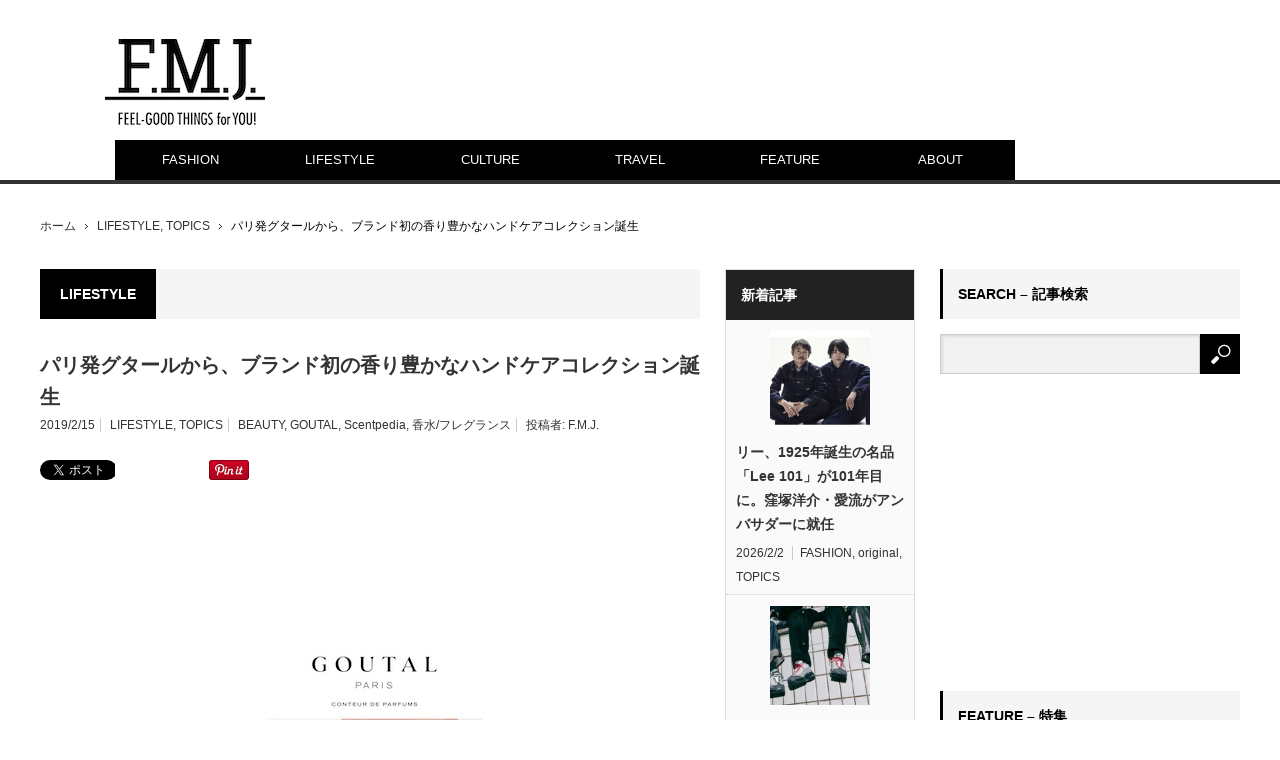

--- FILE ---
content_type: text/html; charset=UTF-8
request_url: https://fashionmarketingjournal.com/2019/02/goutal-handcare.html
body_size: 15440
content:
<!DOCTYPE html>
<html class="pc" lang="ja">
<head>
<meta charset="UTF-8">
<!--[if IE]><meta http-equiv="X-UA-Compatible" content="IE=edge,chrome=1"><![endif]-->
<meta name="viewport" content="width=device-width,initial-scale=1.0">
<title>パリ発グタールから、ブランド初の香り豊かなハンドケアコレクション誕生 | F.M.J. magazine｜エフ・エム・ジェー マガジン</title>
<meta name="description" content="パリ発フレグランスメゾン「グタール（GOUTAL）」から、ブランド初のハンドケアコレクションが誕生。2月27日、3種の香りのハンドクリームとハンドウォッシュを数量限定で発売する。">
<link rel="pingback" href="https://fashionmarketingjournal.com/wp/xmlrpc.php">
<link rel="alternate" type="application/rss+xml" title="F.M.J. magazine｜エフ・エム・ジェー マガジン &raquo; フィード" href="https://fashionmarketingjournal.com/feed" />
<link rel="alternate" type="application/rss+xml" title="F.M.J. magazine｜エフ・エム・ジェー マガジン &raquo; コメントフィード" href="https://fashionmarketingjournal.com/comments/feed" />
<link rel="alternate" type="application/rss+xml" title="F.M.J. magazine｜エフ・エム・ジェー マガジン &raquo; パリ発グタールから、ブランド初の香り豊かなハンドケアコレクション誕生 のコメントのフィード" href="https://fashionmarketingjournal.com/2019/02/goutal-handcare.html/feed" />
		<script type="text/javascript">
			window._wpemojiSettings = {"baseUrl":"https:\/\/s.w.org\/images\/core\/emoji\/72x72\/","ext":".png","source":{"concatemoji":"https:\/\/fashionmarketingjournal.com\/wp\/wp-includes\/js\/wp-emoji-release.min.js?ver=4.5.32"}};
			!function(e,o,t){var a,n,r;function i(e){var t=o.createElement("script");t.src=e,t.type="text/javascript",o.getElementsByTagName("head")[0].appendChild(t)}for(r=Array("simple","flag","unicode8","diversity"),t.supports={everything:!0,everythingExceptFlag:!0},n=0;n<r.length;n++)t.supports[r[n]]=function(e){var t,a,n=o.createElement("canvas"),r=n.getContext&&n.getContext("2d"),i=String.fromCharCode;if(!r||!r.fillText)return!1;switch(r.textBaseline="top",r.font="600 32px Arial",e){case"flag":return r.fillText(i(55356,56806,55356,56826),0,0),3e3<n.toDataURL().length;case"diversity":return r.fillText(i(55356,57221),0,0),a=(t=r.getImageData(16,16,1,1).data)[0]+","+t[1]+","+t[2]+","+t[3],r.fillText(i(55356,57221,55356,57343),0,0),a!=(t=r.getImageData(16,16,1,1).data)[0]+","+t[1]+","+t[2]+","+t[3];case"simple":return r.fillText(i(55357,56835),0,0),0!==r.getImageData(16,16,1,1).data[0];case"unicode8":return r.fillText(i(55356,57135),0,0),0!==r.getImageData(16,16,1,1).data[0]}return!1}(r[n]),t.supports.everything=t.supports.everything&&t.supports[r[n]],"flag"!==r[n]&&(t.supports.everythingExceptFlag=t.supports.everythingExceptFlag&&t.supports[r[n]]);t.supports.everythingExceptFlag=t.supports.everythingExceptFlag&&!t.supports.flag,t.DOMReady=!1,t.readyCallback=function(){t.DOMReady=!0},t.supports.everything||(a=function(){t.readyCallback()},o.addEventListener?(o.addEventListener("DOMContentLoaded",a,!1),e.addEventListener("load",a,!1)):(e.attachEvent("onload",a),o.attachEvent("onreadystatechange",function(){"complete"===o.readyState&&t.readyCallback()})),(a=t.source||{}).concatemoji?i(a.concatemoji):a.wpemoji&&a.twemoji&&(i(a.twemoji),i(a.wpemoji)))}(window,document,window._wpemojiSettings);
		</script>
		<style type="text/css">
img.wp-smiley,
img.emoji {
	display: inline !important;
	border: none !important;
	box-shadow: none !important;
	height: 1em !important;
	width: 1em !important;
	margin: 0 .07em !important;
	vertical-align: -0.1em !important;
	background: none !important;
	padding: 0 !important;
}
</style>
<link rel='stylesheet' id='style-css'  href='https://fashionmarketingjournal.com/wp/wp-content/themes/fmj/style.css?ver=3.0.2' type='text/css' media='screen' />
<script type='text/javascript' src='https://fashionmarketingjournal.com/wp/wp-includes/js/jquery/jquery.js?ver=1.12.4'></script>
<script type='text/javascript' src='https://fashionmarketingjournal.com/wp/wp-includes/js/jquery/jquery-migrate.min.js?ver=1.4.1'></script>
<link rel='https://api.w.org/' href='https://fashionmarketingjournal.com/wp-json/' />
<link rel="canonical" href="https://fashionmarketingjournal.com/2019/02/goutal-handcare.html" />
<link rel='shortlink' href='https://fashionmarketingjournal.com/?p=24537' />
<link rel="alternate" type="application/json+oembed" href="https://fashionmarketingjournal.com/wp-json/oembed/1.0/embed?url=https%3A%2F%2Ffashionmarketingjournal.com%2F2019%2F02%2Fgoutal-handcare.html" />
<link rel="alternate" type="text/xml+oembed" href="https://fashionmarketingjournal.com/wp-json/oembed/1.0/embed?url=https%3A%2F%2Ffashionmarketingjournal.com%2F2019%2F02%2Fgoutal-handcare.html&#038;format=xml" />

<script src="https://fashionmarketingjournal.com/wp/wp-content/themes/fmj/js/modernizr.js?ver=3.0.2"></script>
<script src="https://fashionmarketingjournal.com/wp/wp-content/themes/fmj/js/jscript.js?ver=3.0.2"></script>
<script src="https://fashionmarketingjournal.com/wp/wp-content/themes/fmj/js/comment.js?ver=3.0.2"></script>

<link rel="stylesheet" media="screen and (max-width:641px)" href="https://fashionmarketingjournal.com/wp/wp-content/themes/fmj/responsive.css?ver=3.0.2">

<link rel="stylesheet" href="https://fashionmarketingjournal.com/wp/wp-content/themes/fmj/japanese.css?ver=3.0.2">

<!--[if lt IE 9]>
<script src="https://fashionmarketingjournal.com/wp/wp-content/themes/fmj/js/html5.js?ver=3.0.2"></script>
<![endif]-->

<style type="text/css">

body { font-size:14px; }

#logo { top:39px; left:65px; }

a:hover, #header_button li a:hover, #header_button li a.active, #header_menu li a:hover, #copyright_area a:hover, #bread_crumb .last, .styled_post_list1 li a:hover, .post_meta a:hover, .side_headline, #index_featured_post_list2 .headline
 { color:#000000; }

.design_date, #load_post a:hover, #header_category_list, #header_tag_list, #header_button li#category_button a:before, #header_button li#recommend_button a:before, #header_button li#tag_button a:before, #header_button li#misc_button a:before, #header_recommend_list a:before, #header_misc_list a:before,
 .pc #global_menu ul a, #post_list_tab li a:hover, #return_top a:hover, #wp-calendar td a:hover, #wp-calendar #prev a:hover, #wp-calendar #next a:hover, .widget_search #search-btn input:hover, .widget_search #searchsubmit:hover,
  #related_post .image:hover img, #submit_comment:hover, #post_pagination a:hover, #post_pagination p, .tcdw_category_list_widget a:hover, a.menu_button:hover, .author_profile .author_social_link li.author_link a:hover, .archive_headline span, .author_info_link:hover
   { background-color:#000000; }

.side_headline, #index_featured_post_list2 .headline, #comment_textarea textarea:focus, #guest_info input:focus, .single_headline, #related_post .image:hover img, .post_list .image:hover img, .styled_post_list1 .image:hover img
 { border-color:#000000; }

.pc #global_menu ul a:hover
   { background-color:#E3E3E3; }

.mobile #global_menu a:hover
   { background-color:#000000 !important; }

#index_featured_post_list2 .headline
   { border-color:#E60759; color:#E60759; }


<!-- Google tag (gtag.js) -->
<script async src="https://www.googletagmanager.com/gtag/js?id=G-M605FD9QKX"></script>
<script>
  window.dataLayer = window.dataLayer || [];
  function gtag(){dataLayer.push(arguments);}
  gtag('js', new Date());

  gtag('config', 'G-M605FD9QKX');
</script>
</style>



<style type="text/css"></style><link rel="icon" href="https://fashionmarketingjournal.com/wp/wp-content/uploads/2016/07/cropped-icon-32x32.jpg" sizes="32x32" />
<link rel="icon" href="https://fashionmarketingjournal.com/wp/wp-content/uploads/2016/07/cropped-icon-192x192.jpg" sizes="192x192" />
<link rel="apple-touch-icon-precomposed" href="https://fashionmarketingjournal.com/wp/wp-content/uploads/2016/07/cropped-icon-180x180.jpg" />
<meta name="msapplication-TileImage" content="https://fashionmarketingjournal.com/wp/wp-content/uploads/2016/07/cropped-icon-270x270.jpg" />
<script type="text/javascript">

  var _gaq = _gaq || [];
  _gaq.push(['_setAccount', 'UA-41325182-1']);
  _gaq.push(['_trackPageview']);

  (function() {
    var ga = document.createElement('script'); ga.type = 'text/javascript'; ga.async = true;
    ga.src = ('https:' == document.location.protocol ? 'https://ssl' : 'http://www') + '.google-analytics.com/ga.js';
    var s = document.getElementsByTagName('script')[0]; s.parentNode.insertBefore(ga, s);
  })();

</script>

<!-- Google tag (gtag.js) -->
<script async src="https://www.googletagmanager.com/gtag/js?id=G-M605FD9QKX"></script>
<script>
  window.dataLayer = window.dataLayer || [];
  function gtag(){dataLayer.push(arguments);}
  gtag('js', new Date());

  gtag('config', 'G-M605FD9QKX');
</script>


                        
<script src='https://www.googletagservices.com/tag/js/gpt.js'>
  googletag.pubads().definePassback('/35741869/Fmjpress_Fmj', [1, 1]).display();
</script>

  <head prefix="og: http://ogp.me/ns# fb: http://ogp.me/ns/fb# article: http://ogp.me/ns/article#">
<!DOCTYPE html>
<html><meta property='og:locale' content='ja_JP'>
<meta property='fb:app_id' content='315737618788919'>
<meta property='og:site_name' content="F.M.J.（エフ・エム・ジェイ）" />
<meta property="og:title" content="パリ発グタールから、ブランド初の香り豊かなハンドケアコレクション誕生">
<meta property="og:description" content="パリ発フレグランスメゾン「グタール（GOUTAL）」から、ブランド初のハンドケアコレクションが誕生。2月27日">
<meta property="og:url" content="https://fashionmarketingjournal.com/2019/02/goutal-handcare.html">
<meta property="og:type" content="article">
<meta property="article:publisher" content="https://www.facebook.com/FMJmagazine/">
<meta property="og:image" content="https://fashionmarketingjournal.com/wp/wp-content/uploads/2019/02/goutal-handcare.jpg">

<meta name="google-site-verification" content="0mrgD7ht4ukZ4F64G4WvShGk_PbalIefyfsYexyB6tc" />
<script async src="https://pagead2.googlesyndication.com/pagead/js/adsbygoogle.js?client=ca-pub-6884186058999937"
     crossorigin="anonymous"></script>
</head>
<body class="single single-post postid-24537 single-format-standard category-77">

 <div id="header">
  <div id="header_inner">

   <!-- logo -->
   <div id='logo_image'>
<h1 id="logo"><a href=" https://fashionmarketingjournal.com/" title="F.M.J. magazine｜エフ・エム・ジェー マガジン" data-label="F.M.J. magazine｜エフ・エム・ジェー マガジン"><img src="https://fashionmarketingjournal.com/wp/wp-content/uploads/tcd-w/logo.jpg?1770035230" alt="F.M.J. magazine｜エフ・エム・ジェー マガジン" title="F.M.J. magazine｜エフ・エム・ジェー マガジン" /></a></h1>
</div>

   <!-- global menu -->
      <a href="#" class="menu_button">menu</a>
   <div id="global_menu" class="clearfix">
    <ul id="menu-%e3%82%b0%e3%83%ad%e3%83%bc%e3%83%90%e3%83%ab%e3%83%a1%e3%83%8b%e3%83%a5%e3%83%bc" class="menu"><li id="menu-item-2025" class="menu-item menu-item-type-taxonomy menu-item-object-category menu-item-has-children menu-item-2025 menu-category-84"><a href="https://fashionmarketingjournal.com/category/topics/fashion">FASHION</a>
<ul class="sub-menu">
	<li id="menu-item-14741" class="menu-item menu-item-type-taxonomy menu-item-object-category menu-item-14741 menu-category-815"><a href="https://fashionmarketingjournal.com/category/collection">COLLECTION</a></li>
</ul>
</li>
<li id="menu-item-2005" class="menu-item menu-item-type-taxonomy menu-item-object-category current-post-ancestor current-menu-parent current-post-parent menu-item-2005 menu-category-77"><a href="https://fashionmarketingjournal.com/category/topics/lifestyle">LIFESTYLE</a></li>
<li id="menu-item-2026" class="menu-item menu-item-type-taxonomy menu-item-object-category menu-item-2026 menu-category-89"><a href="https://fashionmarketingjournal.com/category/topics/culture">CULTURE</a></li>
<li id="menu-item-2382" class="menu-item menu-item-type-taxonomy menu-item-object-category menu-item-2382 menu-category-90"><a href="https://fashionmarketingjournal.com/category/topics/travel">TRAVEL</a></li>
<li id="menu-item-1985" class="menu-item menu-item-type-taxonomy menu-item-object-category menu-item-1985 menu-category-11"><a href="https://fashionmarketingjournal.com/category/feature">FEATURE</a></li>
<li id="menu-item-2294" class="menu-item menu-item-type-post_type menu-item-object-page menu-item-has-children menu-item-2294"><a href="https://fashionmarketingjournal.com/aboutus">ABOUT</a>
<ul class="sub-menu">
	<li id="menu-item-21491" class="menu-item menu-item-type-custom menu-item-object-custom menu-item-21491"><a target="_blank" href="https://fashionmarketingjournal.com/studio">STUDIO</a></li>
	<li id="menu-item-21472" class="menu-item menu-item-type-custom menu-item-object-custom menu-item-21472"><a target="_blank" href="https://fmj.tokyo/">PRODUCTION</a></li>
</ul>
</li>
</ul>   </div>
   
   <!-- banner1 -->
         <div id="header_banner_area">
         <script src='https://www.googletagservices.com/tag/js/gpt.js'>
  googletag.pubads().definePassback('/35741869/Fmjpress_Fmj', [728, 90]).display();
</script>       </div>
      
  </div><!-- END #header_inner -->
 </div><!-- END #header -->

 <!-- bread crumb -->
  <ul id="bread_crumb" class="clearfix">
 <li class="home"><a href="https://fashionmarketingjournal.com/"><span>ホーム</span></a></li>

 <li><a href="https://fashionmarketingjournal.com/category/topics/lifestyle" rel="category tag">LIFESTYLE</a>, <a href="https://fashionmarketingjournal.com/category/topics" rel="category tag">TOPICS</a></li>
 <li class="last">パリ発グタールから、ブランド初の香り豊かなハンドケアコレクション誕生</li>

</ul> 
 <div id="contents" class="clearfix">
<!--1カラム　or 2カラム-->
<!--1カラム　or 2カラム-->


<div id="main_col">

 
  <h3 class="archive_headline" id="single_archive_headline"><span>LIFESTYLE</span></h3>
 
 <h2 class="post_title">パリ発グタールから、ブランド初の香り豊かなハンドケアコレクション誕生</h2>

 <ul class="post_meta clearfix">
  <li class="post_date"><time class="entry-date updated" datetime="2019-02-15T00:32:23+00:00">2019/2/15</time></li>  <li class="post_category"><a href="https://fashionmarketingjournal.com/category/topics/lifestyle" rel="category tag">LIFESTYLE</a>, <a href="https://fashionmarketingjournal.com/category/topics" rel="category tag">TOPICS</a></li>  <li class="post_tag"><a href="https://fashionmarketingjournal.com/tag/beauty" rel="tag">BEAUTY</a>, <a href="https://fashionmarketingjournal.com/tag/goutal" rel="tag">GOUTAL</a>, <a href="https://fashionmarketingjournal.com/tag/scentpedia" rel="tag">Scentpedia</a>, <a href="https://fashionmarketingjournal.com/tag/%e9%a6%99%e6%b0%b4%e3%83%95%e3%83%ac%e3%82%b0%e3%83%a9%e3%83%b3%e3%82%b9" rel="tag">香水/フレグランス</a></li>    <li class="post_author">投稿者: <a href="https://fashionmarketingjournal.com/author/fmjmagazine" title="投稿者：F.M.J." class="url fn" rel="author">F.M.J.</a></li> </ul>

  <!-- sns button top -->
    
<!--Type1-->

<!--Type2-->

<!--Type3-->

<!--Type4-->

<!--Type5-->
<div id="share5_top">


<div class="sns_default_top">
<ul class="clearfix">
<!-- Twitterボタン -->
<li class="default twitter_button">
<a href="https://twitter.com/share" class="twitter-share-button">Tweet</a>
<script>!function(d,s,id){var js,fjs=d.getElementsByTagName(s)[0],p=/^http:/.test(d.location)?'http':'https';if(!d.getElementById(id)){js=d.createElement(s);js.id=id;js.src=p+'://platform.twitter.com/widgets.js';fjs.parentNode.insertBefore(js,fjs);}}(document, 'script', 'twitter-wjs');</script>
</li>

<!-- Facebookいいねボタン -->
<li class="default fblike_button">
<div class="fb-like" data-href="https://fashionmarketingjournal.com/2019/02/goutal-handcare.html" data-send="false" data-layout="button_count" data-width="450" data-show-faces="false"></div>
</li>

<!-- Facebookシェアボタン -->
<li class="default fbshare_button2">
<div class="fb-share-button" data-href="https://fashionmarketingjournal.com/2019/02/goutal-handcare.html" data-layout="button_count"></div>
</li>

<!-- Google+ボタン -->
<li class="default google_button">
<script type="text/javascript">
window.___gcfg = {lang: 'ja'};
(function() {
var po = document.createElement('script'); po.type = 'text/javascript'; po.async = true;
po.src = 'https://apis.google.com/js/plusone.js';
var s = document.getElementsByTagName('script')[0]; s.parentNode.insertBefore(po, s);
})();
</script>
<div class="socialbutton gplus-button">
<div class="g-plusone" data-size="medium"></div>
</div>
</li>




<!-- Pinterestボタン -->
<li class="default pinterest_button">
<a data-pin-do="buttonPin" data-pin-color="red" data-pin-count="beside" href="https://www.pinterest.com/pin/create/button/?url=https%3A%2F%2Ffashionmarketingjournal.com%2F2019%2F02%2Fgoutal-handcare.html&media=https://fashionmarketingjournal.com/wp/wp-content/uploads/2019/02/goutal-handcare.jpg&description=%E3%83%91%E3%83%AA%E7%99%BA%E3%82%B0%E3%82%BF%E3%83%BC%E3%83%AB%E3%81%8B%E3%82%89%E3%80%81%E3%83%96%E3%83%A9%E3%83%B3%E3%83%89%E5%88%9D%E3%81%AE%E9%A6%99%E3%82%8A%E8%B1%8A%E3%81%8B%E3%81%AA%E3%83%8F%E3%83%B3%E3%83%89%E3%82%B1%E3%82%A2%E3%82%B3%E3%83%AC%E3%82%AF%E3%82%B7%E3%83%A7%E3%83%B3%E8%AA%95%E7%94%9F"><img src="//assets.pinterest.com/images/pidgets/pinit_fg_en_rect_red_20.png" /></a>
<script async defer src="//assets.pinterest.com/js/pinit.js"></script>
</li>

</ul>  
</div>

</div>

    <!-- /sns button top -->

<div class="kiji_ue_google">
<script async src="//pagead2.googlesyndication.com/pagead/js/adsbygoogle.js"></script>
<!-- 記事上 -->
<ins class="adsbygoogle"
     style="display:block"
     data-ad-client="ca-pub-6884186058999937"
     data-ad-slot="4605283600"
     data-ad-format="horizontal"></ins>
<script>
(adsbygoogle = window.adsbygoogle || []).push({});
</script>
</div>
<br />
<br />
</p>

 <div class="post_image"><img width="660" height="400" src="https://fashionmarketingjournal.com/wp/wp-content/uploads/2019/02/goutal-handcare-660x400.jpg" class="attachment-size2 size-size2 wp-post-image" alt="goutal-handcare" /></div>
 <div class="post_content clearfix">
  <p>パリ発フレグランスメゾン「グタール（GOUTAL）」から、ブランド初のハンドケアコレクションが誕生。2月27日、3種の香りのハンドクリームとハンドウォッシュを数量限定で発売する。</p>
<p>調香師カミーユ・グタールが手がけたのは、女性だけではなく男性も使えるユニセックスの3つの香り。グタールが追求する香りをハンドケアで実現するための研究を重ね、なめらかな感触としっかりとした香りを兼ね備えたテクスチャーのハンドケアアイテムとなった。</p>
<p>シトラスハーブの香りに包まれる「イタリー」は、かぐわしいハーブの香りとハーモニーを奏でるように揺れる木の葉をイメージした爽やかな香り。「ジャルダン」は、ブラックカラントやブラックベリーの茂みに咲くワイルドフラワーから、ミツバチたちが蜜を集めるイングリッシュガーデンの世界をイメージ。そして「オリアン」は、果てしなく続く砂紋が徐々に琥珀色を帯びていく様子や、カシミアのストールのように肌を優しくなでる温かな風を思い起こさせてくれる。</p>

		<style type='text/css'>
			#gallery-1 {
				margin: auto;
			}
			#gallery-1 .gallery-item {
				float: left;
				margin-top: 10px;
				text-align: center;
				width: 33%;
			}
			#gallery-1 img {
				border: 2px solid #cfcfcf;
			}
			#gallery-1 .gallery-caption {
				margin-left: 0;
			}
			/* see gallery_shortcode() in wp-includes/media.php */
		</style>
		<div id='gallery-1' class='gallery galleryid-24537 gallery-columns-3 gallery-size-large'><dl class='gallery-item'>
			<dt class='gallery-icon landscape'>
				<a href='https://fashionmarketingjournal.com/wp/wp-content/uploads/2019/02/goutal-handcare5.jpg'><img width="500" height="500" src="https://fashionmarketingjournal.com/wp/wp-content/uploads/2019/02/goutal-handcare5.jpg" class="attachment-large size-large" alt="goutal-handcare5" srcset="https://fashionmarketingjournal.com/wp/wp-content/uploads/2019/02/goutal-handcare5.jpg 500w, https://fashionmarketingjournal.com/wp/wp-content/uploads/2019/02/goutal-handcare5-150x150.jpg 150w, https://fashionmarketingjournal.com/wp/wp-content/uploads/2019/02/goutal-handcare5-120x120.jpg 120w" sizes="(max-width: 500px) 100vw, 500px" /></a>
			</dt></dl><dl class='gallery-item'>
			<dt class='gallery-icon landscape'>
				<a href='https://fashionmarketingjournal.com/wp/wp-content/uploads/2019/02/goutal-handcare6.jpg'><img width="500" height="500" src="https://fashionmarketingjournal.com/wp/wp-content/uploads/2019/02/goutal-handcare6.jpg" class="attachment-large size-large" alt="goutal-handcare6" srcset="https://fashionmarketingjournal.com/wp/wp-content/uploads/2019/02/goutal-handcare6.jpg 500w, https://fashionmarketingjournal.com/wp/wp-content/uploads/2019/02/goutal-handcare6-150x150.jpg 150w, https://fashionmarketingjournal.com/wp/wp-content/uploads/2019/02/goutal-handcare6-120x120.jpg 120w" sizes="(max-width: 500px) 100vw, 500px" /></a>
			</dt></dl><dl class='gallery-item'>
			<dt class='gallery-icon landscape'>
				<a href='https://fashionmarketingjournal.com/wp/wp-content/uploads/2019/02/goutal-handcare4.jpg'><img width="500" height="500" src="https://fashionmarketingjournal.com/wp/wp-content/uploads/2019/02/goutal-handcare4.jpg" class="attachment-large size-large" alt="goutal-handcare4" srcset="https://fashionmarketingjournal.com/wp/wp-content/uploads/2019/02/goutal-handcare4.jpg 500w, https://fashionmarketingjournal.com/wp/wp-content/uploads/2019/02/goutal-handcare4-150x150.jpg 150w, https://fashionmarketingjournal.com/wp/wp-content/uploads/2019/02/goutal-handcare4-120x120.jpg 120w" sizes="(max-width: 500px) 100vw, 500px" /></a>
			</dt></dl><br style="clear: both" />
		</div>

<p>ハンドクリームは、保湿や保護効果に優れたシアバター、イリペバター、カメリアオイルを配合。ベタつくことなく肌にのせた瞬間なじむテクスチャーで、荒れがちな手元をしっかりと保湿し、なめらかな肌に整える。</p>

		<style type='text/css'>
			#gallery-2 {
				margin: auto;
			}
			#gallery-2 .gallery-item {
				float: left;
				margin-top: 10px;
				text-align: center;
				width: 33%;
			}
			#gallery-2 img {
				border: 2px solid #cfcfcf;
			}
			#gallery-2 .gallery-caption {
				margin-left: 0;
			}
			/* see gallery_shortcode() in wp-includes/media.php */
		</style>
		<div id='gallery-2' class='gallery galleryid-24537 gallery-columns-3 gallery-size-large'><dl class='gallery-item'>
			<dt class='gallery-icon landscape'>
				<a href='https://fashionmarketingjournal.com/wp/wp-content/uploads/2019/02/goutal-handcare3.jpg'><img width="500" height="500" src="https://fashionmarketingjournal.com/wp/wp-content/uploads/2019/02/goutal-handcare3.jpg" class="attachment-large size-large" alt="goutal-handcare3" srcset="https://fashionmarketingjournal.com/wp/wp-content/uploads/2019/02/goutal-handcare3.jpg 500w, https://fashionmarketingjournal.com/wp/wp-content/uploads/2019/02/goutal-handcare3-150x150.jpg 150w, https://fashionmarketingjournal.com/wp/wp-content/uploads/2019/02/goutal-handcare3-120x120.jpg 120w" sizes="(max-width: 500px) 100vw, 500px" /></a>
			</dt></dl><dl class='gallery-item'>
			<dt class='gallery-icon landscape'>
				<a href='https://fashionmarketingjournal.com/wp/wp-content/uploads/2019/02/goutal-handcare2.jpg'><img width="500" height="500" src="https://fashionmarketingjournal.com/wp/wp-content/uploads/2019/02/goutal-handcare2.jpg" class="attachment-large size-large" alt="goutal-handcare2" srcset="https://fashionmarketingjournal.com/wp/wp-content/uploads/2019/02/goutal-handcare2.jpg 500w, https://fashionmarketingjournal.com/wp/wp-content/uploads/2019/02/goutal-handcare2-150x150.jpg 150w, https://fashionmarketingjournal.com/wp/wp-content/uploads/2019/02/goutal-handcare2-120x120.jpg 120w" sizes="(max-width: 500px) 100vw, 500px" /></a>
			</dt></dl><dl class='gallery-item'>
			<dt class='gallery-icon landscape'>
				<a href='https://fashionmarketingjournal.com/wp/wp-content/uploads/2019/02/goutal-handcare1.jpg'><img width="500" height="500" src="https://fashionmarketingjournal.com/wp/wp-content/uploads/2019/02/goutal-handcare1.jpg" class="attachment-large size-large" alt="goutal-handcare1" srcset="https://fashionmarketingjournal.com/wp/wp-content/uploads/2019/02/goutal-handcare1.jpg 500w, https://fashionmarketingjournal.com/wp/wp-content/uploads/2019/02/goutal-handcare1-150x150.jpg 150w, https://fashionmarketingjournal.com/wp/wp-content/uploads/2019/02/goutal-handcare1-120x120.jpg 120w" sizes="(max-width: 500px) 100vw, 500px" /></a>
			</dt></dl><br style="clear: both" />
		</div>

<p>また、「最も美しいオブジェは最も寿命の長いものである」というグタールの信念のもとに誕生した、リサイクル可能なポンプボトルに入った3種のハンドウォッシュは、繊細で心地よい香りを漂わせながら手肌を優しく洗い上げる。とろりとしたハチミツのようなテクスチャーには、肌に配慮した砂糖由来の洗浄成分と、保湿作用に優れたグリセリンを配合。手肌を柔らかく整えながら洗い上げると同時に、香りをしっかりと残してくれる。</p>
<p>価格は、ハンドクリーム 40mL　各4,900円、ハンドウォッシュ 300mL　各6,200円（全て税別）。</p>
<p>問い合わせ先／ブルーベル・ジャパン 香水・化粧品事業本部　0120-005-130（受付時間：10:00～16:00）</p>
<p><a href="http://scentpedia.co.jp/news/detail/480" target="_blank"><br />
［元記事:グタールから、ブランド初の香り豊かなハンドケアコレクションが誕生］</a></p>
<p><a href="http://scentpedia.co.jp" target="_blank"><img class="alignright size-full wp-image-16617" src="https://fashionmarketingjournal.com/wp/wp-content/uploads/2017/11/scentpedia_newlogo-e1521856027594.jpg" alt="scentpedia_newlogo" width="211" height="25" /></a></p>
   </div>

  <!-- sns button bottom -->
    <div class="clearfix">
  
<!--Type1-->

<!--Type2-->

<!--Type3-->

<!--Type4-->

<!--Type5-->
<div id="share5_btm">


<div class="sns_default_top">
<ul class="clearfix">
<!-- Twitterボタン -->
<li class="default twitter_button">
<a href="https://twitter.com/share" class="twitter-share-button">Tweet</a>
<script>!function(d,s,id){var js,fjs=d.getElementsByTagName(s)[0],p=/^http:/.test(d.location)?'http':'https';if(!d.getElementById(id)){js=d.createElement(s);js.id=id;js.src=p+'://platform.twitter.com/widgets.js';fjs.parentNode.insertBefore(js,fjs);}}(document, 'script', 'twitter-wjs');</script>
</li>

<!-- Facebookいいねボタン -->
<li class="default fblike_button">
<div class="fb-like" data-href="https://fashionmarketingjournal.com/2019/02/goutal-handcare.html" data-send="false" data-layout="button_count" data-width="450" data-show-faces="false"></div>
</li>

<!-- Facebookシェアボタン -->
<li class="default fbshare_button2">
<div class="fb-share-button" data-href="https://fashionmarketingjournal.com/2019/02/goutal-handcare.html" data-layout="button_count"></div>
</li>

<!-- Google+ボタン -->
<li class="default google_button">
<script type="text/javascript">
window.___gcfg = {lang: 'ja'};
(function() {
var po = document.createElement('script'); po.type = 'text/javascript'; po.async = true;
po.src = 'https://apis.google.com/js/plusone.js';
var s = document.getElementsByTagName('script')[0]; s.parentNode.insertBefore(po, s);
})();
</script>
<div class="socialbutton gplus-button">
<div class="g-plusone" data-size="medium"></div>
</div>
</li>




<!-- Pinterestボタン -->
<li class="default pinterest_button">
<a data-pin-do="buttonPin" data-pin-color="red" data-pin-count="beside" href="https://www.pinterest.com/pin/create/button/?url=https%3A%2F%2Ffashionmarketingjournal.com%2F2019%2F02%2Fgoutal-handcare.html&media=https://fashionmarketingjournal.com/wp/wp-content/uploads/2019/02/goutal-handcare.jpg&description=%E3%83%91%E3%83%AA%E7%99%BA%E3%82%B0%E3%82%BF%E3%83%BC%E3%83%AB%E3%81%8B%E3%82%89%E3%80%81%E3%83%96%E3%83%A9%E3%83%B3%E3%83%89%E5%88%9D%E3%81%AE%E9%A6%99%E3%82%8A%E8%B1%8A%E3%81%8B%E3%81%AA%E3%83%8F%E3%83%B3%E3%83%89%E3%82%B1%E3%82%A2%E3%82%B3%E3%83%AC%E3%82%AF%E3%82%B7%E3%83%A7%E3%83%B3%E8%AA%95%E7%94%9F"><img src="//assets.pinterest.com/images/pidgets/pinit_fg_en_rect_red_20.png" /></a>
<script async defer src="//assets.pinterest.com/js/pinit.js"></script>
</li>

</ul>  
</div>

</div>

  </div>
    <!-- /sns button bottom -->

 <!-- author profile -->
 


 
 
<style type="text/css">
.margin {
  margin-top:10px;
  margin-bottom:20px;
  margin-left:20px;
}

</style>


<div class="__margin">
<div class="banner-kijisita">
<div class="banner-left">
  <!-- 記事下_左 -->
    <ins class="adsbygoogle"
         style="display:inline-block;width:300px;height:250px"
         data-ad-client="ca-pub-6884186058999937"
         data-ad-slot="5941516006"></ins>
    <script>
    (adsbygoogle = window.adsbygoogle || []).push({});
    </script>
</div>
<div class="banner-right">
    <!-- <script type='text/javascript'> -->
   
  <!-- 記事下_右 -->
   <ins class="adsbygoogle"
        style="display:inline-block;width:300px;height:250px"
        data-ad-client="ca-pub-6884186058999937"
        data-ad-slot="2210220409"></ins>
   <script>
   (adsbygoogle = window.adsbygoogle || []).push({});
   </script>
   </div>
</div>
</div>









 <div class="side_widget clearfix ml_ad_widget" id="ml_ad_widget-9">
  <!--//<![CDATA[
     document.MAX_ct0 ='';
     var m3_u = (location.protocol=='https:'?'https://cas.criteo.com/delivery/ajs.php?':'http://cas.criteo.com/delivery/ajs.php?');
     var m3_r = Math.floor(Math.random()*99999999999);
     document.write ("<scr"+"ipt type='text/javascript' src='"+m3_u);
     document.write ("zoneid=403110");document.write("&nodis=1");
     document.write ('&cb=' + m3_r);
     if (document.MAX_used != ',') document.write ("&exclude=" + document.MAX_used);
     document.write (document.charset ? '&charset='+document.charset : (document.characterSet ? '&charset='+document.characterSet : ''));
     document.write ("&loc=" + escape(window.location).substring(0,1600));
     if (document.context) document.write ("&context=" + escape(document.context));
     if ((typeof(document.MAX_ct0) != 'undefined') && (document.MAX_ct0.substring(0,4) == 'http')) {
         document.write ("&ct0=" + escape(document.MAX_ct0));
     }
     if (document.mmm_fo) document.write ("&mmm_fo=1");
     var publisherurl = "%%SITE%%";
     var macro = "%%SI" + "TE%%";
     if (publisherurl !== macro) document.write ("&publisherurl="+publisherurl);
     document.write ("'></scr"+"ipt>");
  //]]>--><!--</script>-->
  </div>

  <div id="related_post">
  <h3 class="headline">関連記事</h3>
  <ol class="clearfix">
      <li class="clearfix">
    <a class="image" href="https://fashionmarketingjournal.com/2025/12/givenchy-beauty-number_ijinguji.html"><img width="150" height="150" src="https://fashionmarketingjournal.com/wp/wp-content/uploads/2025/12/Number_i-150x150.jpg" class="attachment-size1 size-size1 wp-post-image" alt="Number_i" srcset="https://fashionmarketingjournal.com/wp/wp-content/uploads/2025/12/Number_i-150x150.jpg 150w, https://fashionmarketingjournal.com/wp/wp-content/uploads/2025/12/Number_i-120x120.jpg 120w" sizes="(max-width: 150px) 100vw, 150px" /></a>
    <a class="title" href="https://fashionmarketingjournal.com/2025/12/givenchy-beauty-number_ijinguji.html">Number_iの神宮寺勇太、ジバンシイ ビューティーのホリデー…</a>
        <ul class="meta clearfix">
     <li class="post_date"><time class="entry-date updated" datetime="2025-12-03T18:22:49+00:00">2025/12/3</time></li>     <li class="post_category"><a href="https://fashionmarketingjournal.com/category/topics/lifestyle" rel="category tag">LIFESTYLE</a>, <a href="https://fashionmarketingjournal.com/category/original" rel="category tag">original</a>, <a href="https://fashionmarketingjournal.com/category/topics" rel="category tag">TOPICS</a></li>    </ul>
       </li>
      <li class="clearfix">
    <a class="image" href="https://fashionmarketingjournal.com/2025/11/ysl-hiranosyou.html"><img width="150" height="150" src="https://fashionmarketingjournal.com/wp/wp-content/uploads/2025/11/ysl-150x150.jpg" class="attachment-size1 size-size1 wp-post-image" alt="ysl" srcset="https://fashionmarketingjournal.com/wp/wp-content/uploads/2025/11/ysl-150x150.jpg 150w, https://fashionmarketingjournal.com/wp/wp-content/uploads/2025/11/ysl-120x120.jpg 120w" sizes="(max-width: 150px) 100vw, 150px" /></a>
    <a class="title" href="https://fashionmarketingjournal.com/2025/11/ysl-hiranosyou.html">イヴ・サンローラン・ボーテ、Number_i平野紫耀の新コンテン…</a>
        <ul class="meta clearfix">
     <li class="post_date"><time class="entry-date updated" datetime="2025-11-17T18:52:08+00:00">2025/11/17</time></li>     <li class="post_category"><a href="https://fashionmarketingjournal.com/category/topics/lifestyle" rel="category tag">LIFESTYLE</a>, <a href="https://fashionmarketingjournal.com/category/original" rel="category tag">original</a>, <a href="https://fashionmarketingjournal.com/category/topics" rel="category tag">TOPICS</a></li>    </ul>
       </li>
      <li class="clearfix">
    <a class="image" href="https://fashionmarketingjournal.com/2025/08/shu-uemura-yoasobi.html"><img width="150" height="150" src="https://fashionmarketingjournal.com/wp/wp-content/uploads/2025/08/yoasobi-2-150x150.jpg" class="attachment-size1 size-size1 wp-post-image" alt="yoasobi (2)" srcset="https://fashionmarketingjournal.com/wp/wp-content/uploads/2025/08/yoasobi-2-150x150.jpg 150w, https://fashionmarketingjournal.com/wp/wp-content/uploads/2025/08/yoasobi-2-120x120.jpg 120w" sizes="(max-width: 150px) 100vw, 150px" /></a>
    <a class="title" href="https://fashionmarketingjournal.com/2025/08/shu-uemura-yoasobi.html">シュウ ウエムラ、ブランド アンバサダーYOASOBIが登場する…</a>
        <ul class="meta clearfix">
     <li class="post_date"><time class="entry-date updated" datetime="2025-08-22T20:09:14+00:00">2025/8/22</time></li>     <li class="post_category"><a href="https://fashionmarketingjournal.com/category/topics/lifestyle" rel="category tag">LIFESTYLE</a>, <a href="https://fashionmarketingjournal.com/category/original" rel="category tag">original</a>, <a href="https://fashionmarketingjournal.com/category/topics" rel="category tag">TOPICS</a></li>    </ul>
       </li>
      <li class="clearfix">
    <a class="image" href="https://fashionmarketingjournal.com/2025/08/shainonme.html"><img width="150" height="150" src="https://fashionmarketingjournal.com/wp/wp-content/uploads/2025/08/SHAINONME-4-150x150.jpg" class="attachment-size1 size-size1 wp-post-image" alt="SHAINONME (4)" srcset="https://fashionmarketingjournal.com/wp/wp-content/uploads/2025/08/SHAINONME-4-150x150.jpg 150w, https://fashionmarketingjournal.com/wp/wp-content/uploads/2025/08/SHAINONME-4-120x120.jpg 120w" sizes="(max-width: 150px) 100vw, 150px" /></a>
    <a class="title" href="https://fashionmarketingjournal.com/2025/08/shainonme.html">加治ひとみがディレクターを務める新セルフケアビューティブランド「…</a>
        <ul class="meta clearfix">
     <li class="post_date"><time class="entry-date updated" datetime="2025-08-13T19:18:31+00:00">2025/8/13</time></li>     <li class="post_category"><a href="https://fashionmarketingjournal.com/category/topics/lifestyle" rel="category tag">LIFESTYLE</a>, <a href="https://fashionmarketingjournal.com/category/original" rel="category tag">original</a>, <a href="https://fashionmarketingjournal.com/category/topics" rel="category tag">TOPICS</a></li>    </ul>
       </li>
      <li class="clearfix">
    <a class="image" href="https://fashionmarketingjournal.com/2025/07/heath-moss-origin.html"><img width="150" height="150" src="https://fashionmarketingjournal.com/wp/wp-content/uploads/2025/07/HEATH-150x150.jpg" class="attachment-size1 size-size1 wp-post-image" alt="HEATH" srcset="https://fashionmarketingjournal.com/wp/wp-content/uploads/2025/07/HEATH-150x150.jpg 150w, https://fashionmarketingjournal.com/wp/wp-content/uploads/2025/07/HEATH-120x120.jpg 120w" sizes="(max-width: 150px) 100vw, 150px" /></a>
    <a class="title" href="https://fashionmarketingjournal.com/2025/07/heath-moss-origin.html">イギリス発「ヒース」＆韓国発「モス オリジン」、伊勢丹新宿店 メ…</a>
        <ul class="meta clearfix">
     <li class="post_date"><time class="entry-date updated" datetime="2025-07-29T19:52:18+00:00">2025/7/29</time></li>     <li class="post_category"><a href="https://fashionmarketingjournal.com/category/topics/lifestyle" rel="category tag">LIFESTYLE</a>, <a href="https://fashionmarketingjournal.com/category/original" rel="category tag">original</a>, <a href="https://fashionmarketingjournal.com/category/topics" rel="category tag">TOPICS</a></li>    </ul>
       </li>
      <li class="clearfix">
    <a class="image" href="https://fashionmarketingjournal.com/2025/06/aknir.html"><img width="150" height="150" src="https://fashionmarketingjournal.com/wp/wp-content/uploads/2025/06/AKNIR-150x150.jpg" class="attachment-size1 size-size1 wp-post-image" alt="AKNIR" srcset="https://fashionmarketingjournal.com/wp/wp-content/uploads/2025/06/AKNIR-150x150.jpg 150w, https://fashionmarketingjournal.com/wp/wp-content/uploads/2025/06/AKNIR-120x120.jpg 120w" sizes="(max-width: 150px) 100vw, 150px" /></a>
    <a class="title" href="https://fashionmarketingjournal.com/2025/06/aknir.html">梨花が手がける「アクニー」からスキンケアラインが新登場。⽪膚美容…</a>
        <ul class="meta clearfix">
     <li class="post_date"><time class="entry-date updated" datetime="2025-06-12T19:25:14+00:00">2025/6/12</time></li>     <li class="post_category"><a href="https://fashionmarketingjournal.com/category/topics/lifestyle" rel="category tag">LIFESTYLE</a>, <a href="https://fashionmarketingjournal.com/category/original" rel="category tag">original</a>, <a href="https://fashionmarketingjournal.com/category/topics" rel="category tag">TOPICS</a></li>    </ul>
       </li>
      <li class="clearfix">
    <a class="image" href="https://fashionmarketingjournal.com/2025/03/moss-origin.html"><img width="150" height="150" src="https://fashionmarketingjournal.com/wp/wp-content/uploads/2025/03/moss-origin-9-150x150.jpg" class="attachment-size1 size-size1 wp-post-image" alt="moss origin (9)" srcset="https://fashionmarketingjournal.com/wp/wp-content/uploads/2025/03/moss-origin-9-150x150.jpg 150w, https://fashionmarketingjournal.com/wp/wp-content/uploads/2025/03/moss-origin-9-500x500.jpg 500w, https://fashionmarketingjournal.com/wp/wp-content/uploads/2025/03/moss-origin-9-120x120.jpg 120w, https://fashionmarketingjournal.com/wp/wp-content/uploads/2025/03/moss-origin-9.jpg 660w" sizes="(max-width: 150px) 100vw, 150px" /></a>
    <a class="title" href="https://fashionmarketingjournal.com/2025/03/moss-origin.html">韓国発ビューティーライフスタイルブランド「モス オリジン」ポップ…</a>
        <ul class="meta clearfix">
     <li class="post_date"><time class="entry-date updated" datetime="2025-03-28T14:06:29+00:00">2025/3/27</time></li>     <li class="post_category"><a href="https://fashionmarketingjournal.com/category/topics/lifestyle" rel="category tag">LIFESTYLE</a>, <a href="https://fashionmarketingjournal.com/category/original" rel="category tag">original</a>, <a href="https://fashionmarketingjournal.com/category/topics" rel="category tag">TOPICS</a></li>    </ul>
       </li>
      <li class="clearfix">
    <a class="image" href="https://fashionmarketingjournal.com/2024/10/kobebal-renewalopen.html"><img width="150" height="150" src="https://fashionmarketingjournal.com/wp/wp-content/uploads/2024/10/kobe_bal-5-150x150.jpg" class="attachment-size1 size-size1 wp-post-image" alt="kobe_bal (5)" srcset="https://fashionmarketingjournal.com/wp/wp-content/uploads/2024/10/kobe_bal-5-150x150.jpg 150w, https://fashionmarketingjournal.com/wp/wp-content/uploads/2024/10/kobe_bal-5-120x120.jpg 120w" sizes="(max-width: 150px) 100vw, 150px" /></a>
    <a class="title" href="https://fashionmarketingjournal.com/2024/10/kobebal-renewalopen.html">神⼾BALがリニューアルオープン。”香り”際立つ初出店ブランド続…</a>
        <ul class="meta clearfix">
     <li class="post_date"><time class="entry-date updated" datetime="2024-10-30T10:10:36+00:00">2024/10/25</time></li>     <li class="post_category"><a href="https://fashionmarketingjournal.com/category/topics/lifestyle" rel="category tag">LIFESTYLE</a>, <a href="https://fashionmarketingjournal.com/category/original" rel="category tag">original</a>, <a href="https://fashionmarketingjournal.com/category/topics" rel="category tag">TOPICS</a></li>    </ul>
       </li>
     </ol>
 </div>
  
 
</div><!-- END #main_col -->

<div id="side_col1" class="type2">

 
              <div class="side_widget clearfix styled_post_list1_widget" id="styled_post_list1_widget-2">
<h3 class="side_headline"><span>新着記事</span></h3><ol class="styled_post_list1">
 <li class="clearfix">
   <a class="image" href="https://fashionmarketingjournal.com/2026/02/lee-101-101st-anniversary.html"><img width="150" height="150" src="https://fashionmarketingjournal.com/wp/wp-content/uploads/2026/02/lee-150x150.jpg" class="attachment-size1 size-size1 wp-post-image" alt="lee" srcset="https://fashionmarketingjournal.com/wp/wp-content/uploads/2026/02/lee-150x150.jpg 150w, https://fashionmarketingjournal.com/wp/wp-content/uploads/2026/02/lee-120x120.jpg 120w" sizes="(max-width: 150px) 100vw, 150px" /></a>   <div class="info">
    <a class="title" href="https://fashionmarketingjournal.com/2026/02/lee-101-101st-anniversary.html">リー、1925年誕生の名品「Lee 101」が101年目に。窪塚洋介・愛流がアンバサダーに就任</a>
        <ul class="meta clearfix">
     <li class="post_date"><time class="entry-date updated" datetime="2026-02-02T19:50:24+00:00">2026/2/2</time></li>     <li class="post_category"><a href="https://fashionmarketingjournal.com/category/topics/fashion" rel="category tag">FASHION</a>, <a href="https://fashionmarketingjournal.com/category/original" rel="category tag">original</a>, <a href="https://fashionmarketingjournal.com/category/topics" rel="category tag">TOPICS</a></li>    </ul>
       </div>
 </li>
 <li class="clearfix">
   <a class="image" href="https://fashionmarketingjournal.com/2026/01/nike-air-max-95-city-pack.html"><img width="150" height="150" src="https://fashionmarketingjournal.com/wp/wp-content/uploads/2026/01/009_nike-air-max-95-city-pack-seongsu-2-150x150.jpg" class="attachment-size1 size-size1 wp-post-image" alt="009_nike-air-max-95-city-pack-seongsu-2" srcset="https://fashionmarketingjournal.com/wp/wp-content/uploads/2026/01/009_nike-air-max-95-city-pack-seongsu-2-150x150.jpg 150w, https://fashionmarketingjournal.com/wp/wp-content/uploads/2026/01/009_nike-air-max-95-city-pack-seongsu-2-120x120.jpg 120w" sizes="(max-width: 150px) 100vw, 150px" /></a>   <div class="info">
    <a class="title" href="https://fashionmarketingjournal.com/2026/01/nike-air-max-95-city-pack.html">ナイキ、エア マックス 95の革新的な精神を表現する 「シティ パック」コレクション発売</a>
        <ul class="meta clearfix">
     <li class="post_date"><time class="entry-date updated" datetime="2026-01-30T18:30:54+00:00">2026/1/30</time></li>     <li class="post_category"><a href="https://fashionmarketingjournal.com/category/topics/fashion" rel="category tag">FASHION</a>, <a href="https://fashionmarketingjournal.com/category/original" rel="category tag">original</a>, <a href="https://fashionmarketingjournal.com/category/topics" rel="category tag">TOPICS</a></li>    </ul>
       </div>
 </li>
 <li class="clearfix">
   <a class="image" href="https://fashionmarketingjournal.com/2026/01/rimowa-classic.html"><img width="150" height="150" src="https://fashionmarketingjournal.com/wp/wp-content/uploads/2026/01/RIMOWA-150x150.jpg" class="attachment-size1 size-size1 wp-post-image" alt="RIMOWA" srcset="https://fashionmarketingjournal.com/wp/wp-content/uploads/2026/01/RIMOWA-150x150.jpg 150w, https://fashionmarketingjournal.com/wp/wp-content/uploads/2026/01/RIMOWA-120x120.jpg 120w" sizes="(max-width: 150px) 100vw, 150px" /></a>   <div class="info">
    <a class="title" href="https://fashionmarketingjournal.com/2026/01/rimowa-classic.html">リモワ人気コレクション「CLASSIC」に新定番カラー「チタニウム」が登場</a>
        <ul class="meta clearfix">
     <li class="post_date"><time class="entry-date updated" datetime="2026-01-29T19:10:45+00:00">2026/1/29</time></li>     <li class="post_category"><a href="https://fashionmarketingjournal.com/category/topics/lifestyle" rel="category tag">LIFESTYLE</a>, <a href="https://fashionmarketingjournal.com/category/original" rel="category tag">original</a>, <a href="https://fashionmarketingjournal.com/category/topics" rel="category tag">TOPICS</a></li>    </ul>
       </div>
 </li>
 <li class="clearfix">
   <a class="image" href="https://fashionmarketingjournal.com/2026/01/er-rich-basic.html"><img width="150" height="150" src="https://fashionmarketingjournal.com/wp/wp-content/uploads/2026/01/ER-150x150.jpg" class="attachment-size1 size-size1 wp-post-image" alt="ER" srcset="https://fashionmarketingjournal.com/wp/wp-content/uploads/2026/01/ER-150x150.jpg 150w, https://fashionmarketingjournal.com/wp/wp-content/uploads/2026/01/ER-120x120.jpg 120w" sizes="(max-width: 150px) 100vw, 150px" /></a>   <div class="info">
    <a class="title" href="https://fashionmarketingjournal.com/2026/01/er-rich-basic.html">ビューティー＆ユース、「イーアール」がオソイ、ニューエラ、ドクター ホンザワ デニムとの別注を展開。ポップアップストアも開催</a>
        <ul class="meta clearfix">
     <li class="post_date"><time class="entry-date updated" datetime="2026-01-28T19:39:40+00:00">2026/1/28</time></li>     <li class="post_category"><a href="https://fashionmarketingjournal.com/category/topics/fashion" rel="category tag">FASHION</a>, <a href="https://fashionmarketingjournal.com/category/original" rel="category tag">original</a>, <a href="https://fashionmarketingjournal.com/category/topics" rel="category tag">TOPICS</a></li>    </ul>
       </div>
 </li>
 <li class="clearfix">
   <a class="image" href="https://fashionmarketingjournal.com/2026/01/gelato-pique-sleep-le-sserafim.html"><img width="150" height="150" src="https://fashionmarketingjournal.com/wp/wp-content/uploads/2026/01/gelato-pique-150x150.jpg" class="attachment-size1 size-size1 wp-post-image" alt="gelato pique" srcset="https://fashionmarketingjournal.com/wp/wp-content/uploads/2026/01/gelato-pique-150x150.jpg 150w, https://fashionmarketingjournal.com/wp/wp-content/uploads/2026/01/gelato-pique-120x120.jpg 120w" sizes="(max-width: 150px) 100vw, 150px" /></a>   <div class="info">
    <a class="title" href="https://fashionmarketingjournal.com/2026/01/gelato-pique-sleep-le-sserafim.html">ジェラート ピケ寝具ラインからLE SSERAFIMのKIM CHAEWONを起用した新作&#8221;新生活&#8221;シリーズを公開</a>
        <ul class="meta clearfix">
     <li class="post_date"><time class="entry-date updated" datetime="2026-01-28T17:28:37+00:00">2026/1/27</time></li>     <li class="post_category"><a href="https://fashionmarketingjournal.com/category/topics/fashion" rel="category tag">FASHION</a>, <a href="https://fashionmarketingjournal.com/category/original" rel="category tag">original</a>, <a href="https://fashionmarketingjournal.com/category/topics" rel="category tag">TOPICS</a></li>    </ul>
       </div>
 </li>
</ol>
</div>
        
 
</div><div id="side_col2">

 
              <div class="side_widget clearfix widget_search" id="search-5">
<h3 class="side_headline"><span>SEARCH &#8211; 記事検索</span></h3><form role="search" method="get" id="searchform" class="searchform" action="https://fashionmarketingjournal.com/">
				<div>
					<label class="screen-reader-text" for="s">検索:</label>
					<input type="text" value="" name="s" id="s" />
					<input type="submit" id="searchsubmit" value="検索" />
				</div>
			</form></div>
<div class="side_widget clearfix ml_ad_widget" id="ml_ad_widget-20">
<script async src="//pagead2.googlesyndication.com/pagead/js/adsbygoogle.js"></script>
<!-- トップレクタングル -->
<ins class="adsbygoogle"
     style="display:inline-block;width:300px;height:250px"
     data-ad-client="ca-pub-6884186058999937"
     data-ad-slot="5336874400"></ins>
<script>
(adsbygoogle = window.adsbygoogle || []).push({});
</script></div>
<div class="side_widget clearfix category_post_widget" id="category_post_widget-5">
<h3 class="side_headline"><span>FEATURE &#8211; 特集</span></h3><ol class="styled_post_list1">
  <li class="clearfix">
  <a class="image" href="https://fashionmarketingjournal.com/2025/04/bvlgari.html"><img width="150" height="150" src="https://fashionmarketingjournal.com/wp/wp-content/uploads/2025/04/bulgari-150x150.jpg" class="attachment-size1 size-size1 wp-post-image" alt="bulgari" srcset="https://fashionmarketingjournal.com/wp/wp-content/uploads/2025/04/bulgari-150x150.jpg 150w, https://fashionmarketingjournal.com/wp/wp-content/uploads/2025/04/bulgari-120x120.jpg 120w" sizes="(max-width: 150px) 100vw, 150px" /></a>  <div class="info">
   <a class="title" href="https://fashionmarketingjournal.com/2025/04/bvlgari.html">ブルガリ、森星・堀田茜・藤井夏恋がメアリー・カトランズによる新作「ディーヴァ ドリーム」を纏う新ビジュアルを公開</a>
   <p class="date"><time class="entry-date updated" datetime="2025-04-15T15:32:46+00:00">2025/4/14</time></p>  </div>
 </li>
  <li class="clearfix">
  <a class="image" href="https://fashionmarketingjournal.com/2024/12/ilovehellokitty.html"><img width="150" height="150" src="https://fashionmarketingjournal.com/wp/wp-content/uploads/2024/12/ilovehellokitty-main-150x150.jpg" class="attachment-size1 size-size1 wp-post-image" alt="ilovehellokitty-main" srcset="https://fashionmarketingjournal.com/wp/wp-content/uploads/2024/12/ilovehellokitty-main-150x150.jpg 150w, https://fashionmarketingjournal.com/wp/wp-content/uploads/2024/12/ilovehellokitty-main-120x120.jpg 120w" sizes="(max-width: 150px) 100vw, 150px" /></a>  <div class="info">
   <a class="title" href="https://fashionmarketingjournal.com/2024/12/ilovehellokitty.html">“じゃら付けバッグ”リバイバルで注目！サンリオ「アイラブハローキティシリーズ」がリニューアル新発売</a>
   <p class="date"><time class="entry-date updated" datetime="2025-01-22T15:29:55+00:00">2024/12/24</time></p>  </div>
 </li>
  <li class="clearfix">
  <a class="image" href="https://fashionmarketingjournal.com/2024/09/samsonitebiz24aw.html"><img width="150" height="150" src="https://fashionmarketingjournal.com/wp/wp-content/uploads/2024/09/samsonitebiz24aw-150x150.jpg" class="attachment-size1 size-size1 wp-post-image" alt="samsonitebiz24aw" srcset="https://fashionmarketingjournal.com/wp/wp-content/uploads/2024/09/samsonitebiz24aw-150x150.jpg 150w, https://fashionmarketingjournal.com/wp/wp-content/uploads/2024/09/samsonitebiz24aw-120x120.jpg 120w" sizes="(max-width: 150px) 100vw, 150px" /></a>  <div class="info">
   <a class="title" href="https://fashionmarketingjournal.com/2024/09/samsonitebiz24aw.html">【特集】賀来賢人とサムソナイト。サブリム、毎日をこれひとつで。</a>
   <p class="date"><time class="entry-date updated" datetime="2025-05-07T17:53:46+00:00">2024/9/2</time></p>  </div>
 </li>
  <li class="clearfix">
  <a class="image" href="https://fashionmarketingjournal.com/2024/05/samsonitebiz24ss.html"><img width="150" height="150" src="https://fashionmarketingjournal.com/wp/wp-content/uploads/2024/05/samsonitebiz24ssmain-150x150.jpg" class="attachment-size1 size-size1 wp-post-image" alt="samsonitebiz24ssmain" srcset="https://fashionmarketingjournal.com/wp/wp-content/uploads/2024/05/samsonitebiz24ssmain-150x150.jpg 150w, https://fashionmarketingjournal.com/wp/wp-content/uploads/2024/05/samsonitebiz24ssmain-120x120.jpg 120w" sizes="(max-width: 150px) 100vw, 150px" /></a>  <div class="info">
   <a class="title" href="https://fashionmarketingjournal.com/2024/05/samsonitebiz24ss.html">【特集】賀来賢人とサムソナイト。その選択があなたのパフォーマンスへ。</a>
   <p class="date"><time class="entry-date updated" datetime="2024-05-08T10:08:43+00:00">2024/5/8</time></p>  </div>
 </li>
  <li class="clearfix">
  <a class="image" href="https://fashionmarketingjournal.com/2024/04/milamore.html"><img width="150" height="150" src="https://fashionmarketingjournal.com/wp/wp-content/uploads/2024/04/milamoretop_-150x150.jpg" class="attachment-size1 size-size1 wp-post-image" alt="milamoretop_" srcset="https://fashionmarketingjournal.com/wp/wp-content/uploads/2024/04/milamoretop_-150x150.jpg 150w, https://fashionmarketingjournal.com/wp/wp-content/uploads/2024/04/milamoretop_-120x120.jpg 120w" sizes="(max-width: 150px) 100vw, 150px" /></a>  <div class="info">
   <a class="title" href="https://fashionmarketingjournal.com/2024/04/milamore.html">【インタビュー】ニューヨーク発日本製のジュエリー「ミラモア」が六本木ヒルズでポップアップ開催。稲木ジョージCEOが考える5年目の現在地</a>
   <p class="date"><time class="entry-date updated" datetime="2024-04-15T12:19:16+00:00">2024/4/10</time></p>  </div>
 </li>
 </ol>
</div>
<div class="side_widget clearfix category_post_widget" id="category_post_widget-4">
<h3 class="side_headline"><span>連載：コピーライター小藥元の「美ンテージ採集」</span></h3><ol class="styled_post_list1">
  <li class="clearfix">
  <a class="image" href="https://fashionmarketingjournal.com/2022/09/pgcxfaceforhypegolf.html"><img width="150" height="150" src="https://fashionmarketingjournal.com/wp/wp-content/uploads/2022/09/HYPEGOLF-3-150x150.jpg" class="attachment-size1 size-size1 wp-post-image" alt="HYPEGOLF-3" srcset="https://fashionmarketingjournal.com/wp/wp-content/uploads/2022/09/HYPEGOLF-3-150x150.jpg 150w, https://fashionmarketingjournal.com/wp/wp-content/uploads/2022/09/HYPEGOLF-3-120x120.jpg 120w" sizes="(max-width: 150px) 100vw, 150px" /></a>  <div class="info">
   <a class="title" href="https://fashionmarketingjournal.com/2022/09/pgcxfaceforhypegolf.html">「パシフィック ゴルフ クラブ × フェイス フォー ハイプゴルフ」が登場。グラフィカルなエクスルーシブアイテム</a>
   <p class="date"><time class="entry-date updated" datetime="2022-09-27T15:44:39+00:00">2022/9/22</time></p>  </div>
 </li>
  <li class="clearfix">
  <a class="image" href="https://fashionmarketingjournal.com/2019/01/vintage-meet-025.html"><img width="150" height="150" src="https://fashionmarketingjournal.com/wp/wp-content/uploads/2019/01/vintage-meet-025-150x150.jpg" class="attachment-size1 size-size1 wp-post-image" alt="vintage-meet-025" srcset="https://fashionmarketingjournal.com/wp/wp-content/uploads/2019/01/vintage-meet-025-150x150.jpg 150w, https://fashionmarketingjournal.com/wp/wp-content/uploads/2019/01/vintage-meet-025-120x120.jpg 120w" sizes="(max-width: 150px) 100vw, 150px" /></a>  <div class="info">
   <a class="title" href="https://fashionmarketingjournal.com/2019/01/vintage-meet-025.html">【連載】美ンテージ採集　#025 90’s Ralph STAR KNIT</a>
   <p class="date"><time class="entry-date updated" datetime="2019-01-19T19:12:54+00:00">2019/1/19</time></p>  </div>
 </li>
  <li class="clearfix">
  <a class="image" href="https://fashionmarketingjournal.com/2018/07/vintage-meet-024.html"><img width="150" height="150" src="https://fashionmarketingjournal.com/wp/wp-content/uploads/2018/07/vintage-meet-024-150x150.jpg" class="attachment-size1 size-size1 wp-post-image" alt="vintage-meet-024" srcset="https://fashionmarketingjournal.com/wp/wp-content/uploads/2018/07/vintage-meet-024-150x150.jpg 150w, https://fashionmarketingjournal.com/wp/wp-content/uploads/2018/07/vintage-meet-024-120x120.jpg 120w" sizes="(max-width: 150px) 100vw, 150px" /></a>  <div class="info">
   <a class="title" href="https://fashionmarketingjournal.com/2018/07/vintage-meet-024.html">【連載】美ンテージ採集　#024 ９０’S イタリア海軍デッキシューズ</a>
   <p class="date"><time class="entry-date updated" datetime="2018-07-08T11:29:30+00:00">2018/7/7</time></p>  </div>
 </li>
 </ol>
</div>
<div class="side_widget clearfix widget_tag_cloud" id="tag_cloud-4">
<h3 class="side_headline"><span>#TAG &#8211; タグで見つける</span></h3><div class="tagcloud"><a href='https://fashionmarketingjournal.com/tag/adidas-originals' class='tag-link-112 tag-link-position-1' title='39件のトピック' style='font-size: 8.9074074074074pt;'>adidas Originals</a>
<a href='https://fashionmarketingjournal.com/tag/art' class='tag-link-96 tag-link-position-2' title='38件のトピック' style='font-size: 8.7777777777778pt;'>ART</a>
<a href='https://fashionmarketingjournal.com/tag/beams' class='tag-link-108 tag-link-position-3' title='84件のトピック' style='font-size: 13.185185185185pt;'>BEAMS</a>
<a href='https://fashionmarketingjournal.com/tag/beauty' class='tag-link-404 tag-link-position-4' title='402件のトピック' style='font-size: 22pt;'>BEAUTY</a>
<a href='https://fashionmarketingjournal.com/tag/chanel' class='tag-link-150 tag-link-position-5' title='51件のトピック' style='font-size: 10.462962962963pt;'>CHANEL</a>
<a href='https://fashionmarketingjournal.com/tag/collection' class='tag-link-712 tag-link-position-6' title='61件のトピック' style='font-size: 11.37037037037pt;'>Collection</a>
<a href='https://fashionmarketingjournal.com/tag/digital' class='tag-link-147 tag-link-position-7' title='66件のトピック' style='font-size: 11.888888888889pt;'>DIGITAL</a>
<a href='https://fashionmarketingjournal.com/tag/dior' class='tag-link-471 tag-link-position-8' title='36件のトピック' style='font-size: 8.5185185185185pt;'>Dior</a>
<a href='https://fashionmarketingjournal.com/tag/ec' class='tag-link-103 tag-link-position-9' title='61件のトピック' style='font-size: 11.37037037037pt;'>EC</a>
<a href='https://fashionmarketingjournal.com/tag/home' class='tag-link-343 tag-link-position-10' title='117件のトピック' style='font-size: 15pt;'>HOME</a>
<a href='https://fashionmarketingjournal.com/tag/hotel' class='tag-link-331 tag-link-position-11' title='108件のトピック' style='font-size: 14.611111111111pt;'>HOTEL</a>
<a href='https://fashionmarketingjournal.com/tag/jewelrywatch' class='tag-link-720 tag-link-position-12' title='45件のトピック' style='font-size: 9.6851851851852pt;'>Jewelry&amp;Watch</a>
<a href='https://fashionmarketingjournal.com/tag/louis-vuitton' class='tag-link-100 tag-link-position-13' title='58件のトピック' style='font-size: 11.111111111111pt;'>LOUIS VUITTON</a>
<a href='https://fashionmarketingjournal.com/tag/music' class='tag-link-371 tag-link-position-14' title='33件のトピック' style='font-size: 8pt;'>MUSIC</a>
<a href='https://fashionmarketingjournal.com/tag/new-open%e6%96%b0%e5%ba%97%e8%88%97' class='tag-link-430 tag-link-position-15' title='398件のトピック' style='font-size: 21.87037037037pt;'>NEW OPEN/新店舗</a>
<a href='https://fashionmarketingjournal.com/tag/newopen%e6%96%b0%e5%ba%97%e8%88%97' class='tag-link-1051 tag-link-position-16' title='168件のトピック' style='font-size: 17.074074074074pt;'>NEWOPEN/新店舗</a>
<a href='https://fashionmarketingjournal.com/tag/nike' class='tag-link-110 tag-link-position-17' title='89件のトピック' style='font-size: 13.444444444444pt;'>NIKE</a>
<a href='https://fashionmarketingjournal.com/tag/scentpedia' class='tag-link-462 tag-link-position-18' title='290件のトピック' style='font-size: 20.055555555556pt;'>Scentpedia</a>
<a href='https://fashionmarketingjournal.com/tag/sports' class='tag-link-98 tag-link-position-19' title='51件のトピック' style='font-size: 10.462962962963pt;'>SPORTS</a>
<a href='https://fashionmarketingjournal.com/tag/uniqlo' class='tag-link-111 tag-link-position-20' title='47件のトピック' style='font-size: 9.9444444444444pt;'>UNIQLO</a>
<a href='https://fashionmarketingjournal.com/tag/%e3%82%a2%e3%83%bc%e3%83%88' class='tag-link-729 tag-link-position-21' title='58件のトピック' style='font-size: 11.111111111111pt;'>アート</a>
<a href='https://fashionmarketingjournal.com/tag/%e3%82%a2%e3%83%bc%e3%83%88%e3%82%a4%e3%83%99%e3%83%b3%e3%83%88' class='tag-link-95 tag-link-position-22' title='52件のトピック' style='font-size: 10.462962962963pt;'>アートイベント</a>
<a href='https://fashionmarketingjournal.com/tag/%e3%82%a4%e3%83%99%e3%83%b3%e3%83%88' class='tag-link-523 tag-link-position-23' title='61件のトピック' style='font-size: 11.37037037037pt;'>イベント</a>
<a href='https://fashionmarketingjournal.com/tag/%e3%82%aa%e3%83%a0%e3%83%8b%e3%83%81%e3%83%a3%e3%83%8d%e3%83%ab' class='tag-link-104 tag-link-position-24' title='46件のトピック' style='font-size: 9.8148148148148pt;'>オムニチャネル</a>
<a href='https://fashionmarketingjournal.com/tag/%e3%82%ad%e3%83%a3%e3%83%b3%e3%83%9a%e3%83%bc%e3%83%b3' class='tag-link-107 tag-link-position-25' title='39件のトピック' style='font-size: 8.9074074074074pt;'>キャンペーン</a>
<a href='https://fashionmarketingjournal.com/tag/%e3%82%b0%e3%83%ab%e3%83%a1' class='tag-link-148 tag-link-position-26' title='185件のトピック' style='font-size: 17.592592592593pt;'>グルメ</a>
<a href='https://fashionmarketingjournal.com/tag/%e3%82%b3%e3%83%a9%e3%83%9c%e3%83%ac%e3%83%bc%e3%82%b7%e3%83%a7%e3%83%b3' class='tag-link-93 tag-link-position-27' title='349件のトピック' style='font-size: 21.092592592593pt;'>コラボレーション</a>
<a href='https://fashionmarketingjournal.com/tag/%e3%82%b3%e3%83%a9%e3%83%a0' class='tag-link-85 tag-link-position-28' title='70件のトピック' style='font-size: 12.148148148148pt;'>コラム</a>
<a href='https://fashionmarketingjournal.com/tag/%e3%82%b5%e3%82%b9%e3%83%86%e3%83%8a%e3%83%96%e3%83%ab' class='tag-link-1336 tag-link-position-29' title='52件のトピック' style='font-size: 10.462962962963pt;'>サステナブル</a>
<a href='https://fashionmarketingjournal.com/tag/%e3%82%b9%e3%83%8b%e3%83%bc%e3%82%ab%e3%83%bc' class='tag-link-398 tag-link-position-30' title='128件のトピック' style='font-size: 15.518518518519pt;'>スニーカー</a>
<a href='https://fashionmarketingjournal.com/tag/%e3%83%88%e3%83%a9%e3%83%b3%e3%82%b8%e3%83%83%e3%83%88%e3%82%b8%e3%82%a7%e3%83%8d%e3%83%a9%e3%83%ab%e3%82%aa%e3%83%95%e3%82%a3%e3%82%b9' class='tag-link-125 tag-link-position-31' title='45件のトピック' style='font-size: 9.6851851851852pt;'>トランジットジェネラルオフィス</a>
<a href='https://fashionmarketingjournal.com/tag/%e3%83%9e%e3%83%bc%e3%82%b1%e3%83%86%e3%82%a3%e3%83%b3%e3%82%b0' class='tag-link-127 tag-link-position-32' title='116件のトピック' style='font-size: 15pt;'>マーケティング</a>
<a href='https://fashionmarketingjournal.com/tag/%e3%83%aa%e3%83%8e%e3%83%99%e3%83%bc%e3%82%b7%e3%83%a7%e3%83%b3' class='tag-link-81 tag-link-position-33' title='33件のトピック' style='font-size: 8pt;'>リノベーション</a>
<a href='https://fashionmarketingjournal.com/tag/%e4%b8%89%e8%b6%8a%e4%bc%8a%e5%8b%a2%e4%b8%b9' class='tag-link-119 tag-link-position-34' title='70件のトピック' style='font-size: 12.148148148148pt;'>三越伊勢丹</a>
<a href='https://fashionmarketingjournal.com/tag/%e4%ba%8c%e5%ad%90%e7%8e%89%e5%b7%9d' class='tag-link-180 tag-link-position-35' title='43件のトピック' style='font-size: 9.4259259259259pt;'>二子玉川</a>
<a href='https://fashionmarketingjournal.com/tag/%e4%ba%ac%e9%83%bd' class='tag-link-177 tag-link-position-36' title='42件のトピック' style='font-size: 9.2962962962963pt;'>京都</a>
<a href='https://fashionmarketingjournal.com/tag/%e4%bb%a3%e5%ae%98%e5%b1%b1' class='tag-link-195 tag-link-position-37' title='34件のトピック' style='font-size: 8.1296296296296pt;'>代官山</a>
<a href='https://fashionmarketingjournal.com/tag/%e5%8e%9f%e5%ae%bf' class='tag-link-194 tag-link-position-38' title='47件のトピック' style='font-size: 9.9444444444444pt;'>原宿</a>
<a href='https://fashionmarketingjournal.com/tag/%e5%ae%b6%e9%9b%bb' class='tag-link-257 tag-link-position-39' title='40件のトピック' style='font-size: 9.037037037037pt;'>家電</a>
<a href='https://fashionmarketingjournal.com/tag/%e6%96%b0%e3%83%96%e3%83%a9%e3%83%b3%e3%83%89new-brand' class='tag-link-680 tag-link-position-40' title='37件のトピック' style='font-size: 8.6481481481481pt;'>新ブランド/NEW BRAND</a>
<a href='https://fashionmarketingjournal.com/tag/%e6%b8%8b%e8%b0%b7' class='tag-link-291 tag-link-position-41' title='54件のトピック' style='font-size: 10.722222222222pt;'>渋谷</a>
<a href='https://fashionmarketingjournal.com/tag/%e8%a1%a8%e5%8f%82%e9%81%93' class='tag-link-208 tag-link-position-42' title='35件のトピック' style='font-size: 8.3888888888889pt;'>表参道</a>
<a href='https://fashionmarketingjournal.com/tag/%e9%8a%80%e5%ba%a7' class='tag-link-184 tag-link-position-43' title='65件のトピック' style='font-size: 11.759259259259pt;'>銀座</a>
<a href='https://fashionmarketingjournal.com/tag/%e9%9b%91%e8%aa%8c' class='tag-link-397 tag-link-position-44' title='37件のトピック' style='font-size: 8.6481481481481pt;'>雑誌</a>
<a href='https://fashionmarketingjournal.com/tag/%e9%a6%99%e6%b0%b4%e3%83%95%e3%83%ac%e3%82%b0%e3%83%a9%e3%83%b3%e3%82%b9' class='tag-link-461 tag-link-position-45' title='309件のトピック' style='font-size: 20.444444444444pt;'>香水/フレグランス</a></div>
</div>
<div class="side_widget clearfix ml_ad_widget" id="ml_ad_widget-11">
<script type='text/javascript'>
<!--//<![CDATA[
   document.MAX_ct0 ='';
   var m3_u = (location.protocol=='https:'?'https://cas.criteo.com/delivery/ajs.php?':'http://cas.criteo.com/delivery/ajs.php?');
   var m3_r = Math.floor(Math.random()*99999999999);
   document.write ("<scr"+"ipt type='text/javascript' src='"+m3_u);
   document.write ("zoneid=403110");document.write("&nodis=1");
   document.write ('&cb=' + m3_r);
   if (document.MAX_used != ',') document.write ("&exclude=" + document.MAX_used);
   document.write (document.charset ? '&charset='+document.charset : (document.characterSet ? '&charset='+document.characterSet : ''));
   document.write ("&loc=" + escape(window.location).substring(0,1600));
   if (document.context) document.write ("&context=" + escape(document.context));
   if ((typeof(document.MAX_ct0) != 'undefined') && (document.MAX_ct0.substring(0,4) == 'http')) {
       document.write ("&ct0=" + escape(document.MAX_ct0));
   }
   if (document.mmm_fo) document.write ("&mmm_fo=1");
   var publisherurl = "%%SITE%%";
   var macro = "%%SI" + "TE%%";
   if (publisherurl !== macro) document.write ("&publisherurl="+publisherurl);
   document.write ("'></scr"+"ipt>");
//]]>--></script></div>
<div class="side_widget clearfix ml_ad_widget" id="ml_ad_widget-22">
<script async src="//pagead2.googlesyndication.com/pagead/js/adsbygoogle.js"></script>
<!-- トップレクタングル -->
<ins class="adsbygoogle"
     style="display:inline-block;width:300px;height:250px"
     data-ad-client="ca-pub-6884186058999937"
     data-ad-slot="5336874400"></ins>
<script>
(adsbygoogle = window.adsbygoogle || []).push({});
</script></div>
        
 
</div>


<!--1カラム　or 2カラム-->
<!--1カラム　or 2カラム-->




 </div><!-- END #contents -->

 <div id="footer">
  <div id="footer_inner" class="clearfix">

      <div id="footer_widget_area">
    <div class="footer_widget clearfix widget_nav_menu" id="nav_menu-2">
<div class="menu-footer_list-container"><ul id="menu-footer_list" class="menu"><li id="menu-item-2271" class="menu-item menu-item-type-taxonomy menu-item-object-category menu-item-2271 menu-category-84"><a href="https://fashionmarketingjournal.com/category/topics/fashion">FASHION</a></li>
<li id="menu-item-2272" class="menu-item menu-item-type-taxonomy menu-item-object-category current-post-ancestor current-menu-parent current-post-parent menu-item-2272 menu-category-77"><a href="https://fashionmarketingjournal.com/category/topics/lifestyle">LIFESTYLE</a></li>
<li id="menu-item-2274" class="menu-item menu-item-type-taxonomy menu-item-object-category menu-item-2274 menu-category-89"><a href="https://fashionmarketingjournal.com/category/topics/culture">CULTURE</a></li>
<li id="menu-item-2383" class="menu-item menu-item-type-taxonomy menu-item-object-category menu-item-2383 menu-category-90"><a href="https://fashionmarketingjournal.com/category/topics/travel">TRAVEL</a></li>
<li id="menu-item-21425" class="menu-item menu-item-type-taxonomy menu-item-object-category menu-item-21425 menu-category-815"><a href="https://fashionmarketingjournal.com/category/collection">COLLECTION</a></li>
<li id="menu-item-2275" class="menu-item menu-item-type-taxonomy menu-item-object-category menu-item-2275 menu-category-11"><a href="https://fashionmarketingjournal.com/category/feature">FEATURE</a></li>
<li id="menu-item-2298" class="menu-item menu-item-type-post_type menu-item-object-page menu-item-2298"><a href="https://fashionmarketingjournal.com/aboutus">ABOUT</a></li>
<li id="menu-item-2299" class="menu-item menu-item-type-custom menu-item-object-custom menu-item-home menu-item-2299"><a href="https://fashionmarketingjournal.com/">HOME</a></li>
</ul></div></div>
   </div><!-- END #footer_widget1 -->
   
   <div id="footer_info">

    <!-- footer logo -->
    <div id="footer_logo">
          <h3><a href="https://fashionmarketingjournal.com/"><img src="/img/fmj_logo_new.png" alt="F.M.J. magazine｜エフ・エム・ジェー マガジン" title="F.M.J. magazine｜エフ・エム・ジェー マガジン" /></a></h3>
         </div>

    <!-- footer desc -->
        <div id="footer_desc">
     <p>FEEL-GOOD ＝ “いい気分” で暮らすための、ファッションWEBマガジン｜F.M.J. magazine （エフ・エム・ジェー マガジン）<br />
“ファッションの目線”で日々の暮らしに取り入れたくなる、FEEL-GOODなコトを衣・食・住・遊をテーマに特集していきます。</p>
    </div>
    
    <!-- social button -->
        <ul class="clearfix" id="footer_social_link">
               <li class="facebook"><a class="target_blank" href="https://www.facebook.com/FMJmagazine/">Facebook</a></li>
               <li class="rss"><a class="target_blank" href="https://fashionmarketingjournal.com/feed">RSS</a></li>
         </ul>
    
   </div><!-- END #footer_info -->

  </div><!-- END #footer_inner -->
 </div><!-- END #footer -->

 <div id="copyright_area">
  <div id="copyright_area_inner" class="clearfix">
   <!-- footer menu -->
      <div id="footer_menu">
    <ul id="menu-%e3%83%95%e3%83%83%e3%82%bf%e3%83%bc%e3%83%a1%e3%83%8b%e3%83%a5%e3%83%bc" class="menu"><li id="menu-item-2280" class="menu-item menu-item-type-post_type menu-item-object-page menu-item-2280"><a href="https://fashionmarketingjournal.com/privacy-policy">プライバシーポリシー</a></li>
<li id="menu-item-2285" class="menu-item menu-item-type-post_type menu-item-object-page menu-item-2285"><a href="https://fashionmarketingjournal.com/company">運営会社</a></li>
<li id="menu-item-2290" class="menu-item menu-item-type-post_type menu-item-object-page menu-item-2290"><a href="https://fashionmarketingjournal.com/%e5%ba%83%e5%91%8a%e3%83%bb%e8%a8%98%e4%ba%8b%e6%8e%b2%e8%bc%89">広告・記事掲載</a></li>
<li id="menu-item-4197" class="menu-item menu-item-type-custom menu-item-object-custom menu-item-4197"><a href="mailto:info@fashionmarketingjournal.com">お問い合わせ</a></li>
<li id="menu-item-40080" class="menu-item menu-item-type-post_type menu-item-object-page menu-item-40080"><a target="_blank" href="https://fashionmarketingjournal.com/recruit">求人</a></li>
</ul>   </div>
      <p id="copyright">&copy;&nbsp;<a href="https://fashionmarketingjournal.com/">F.M.J. magazine｜エフ・エム・ジェー マガジン</a> All rights reserved.</p>
  </div>
 </div>

 <div id="return_top">
  <a href="#header_top">PAGE TOP</a>
 </div>
  <!-- facebook share button code -->
 <div id="fb-root"></div>
 <script>
 (function(d, s, id) {
   var js, fjs = d.getElementsByTagName(s)[0];
   if (d.getElementById(id)) return;
   js = d.createElement(s); js.id = id;
   js.src = "//connect.facebook.net/ja_JP/sdk.js#xfbml=1&version=v2.5";
   fjs.parentNode.insertBefore(js, fjs);
 }(document, 'script', 'facebook-jssdk'));
 </script>
 <script type='text/javascript' src='https://fashionmarketingjournal.com/wp/wp-includes/js/comment-reply.min.js?ver=4.5.32'></script>
<script type='text/javascript' src='https://fashionmarketingjournal.com/wp/wp-includes/js/wp-embed.min.js?ver=4.5.32'></script>
<script type="text/javascript">
    window._pt_lt = new Date().getTime();
    window._pt_sp_2 = [];
    _pt_sp_2.push('setAccount,3df44a38');
    var _protocol = (("https:" == document.location.protocol) ? " https://" : " http://");
    (function() {
        var atag = document.createElement('script'); atag.type = 'text/javascript'; atag.async = true;
        atag.src = _protocol + 'js.ptengine.jp/pta.js';
        var stag = document.createElement('script'); stag.type = 'text/javascript'; stag.async = true;
        stag.src = _protocol + 'js.ptengine.jp/pts.js';
        var s = document.getElementsByTagName('script')[0]; 
        s.parentNode.insertBefore(atag, s); s.parentNode.insertBefore(stag, s);
    })();
</script>
</body>
</html>

--- FILE ---
content_type: text/html; charset=utf-8
request_url: https://accounts.google.com/o/oauth2/postmessageRelay?parent=https%3A%2F%2Ffashionmarketingjournal.com&jsh=m%3B%2F_%2Fscs%2Fabc-static%2F_%2Fjs%2Fk%3Dgapi.lb.en.2kN9-TZiXrM.O%2Fd%3D1%2Frs%3DAHpOoo_B4hu0FeWRuWHfxnZ3V0WubwN7Qw%2Fm%3D__features__
body_size: 159
content:
<!DOCTYPE html><html><head><title></title><meta http-equiv="content-type" content="text/html; charset=utf-8"><meta http-equiv="X-UA-Compatible" content="IE=edge"><meta name="viewport" content="width=device-width, initial-scale=1, minimum-scale=1, maximum-scale=1, user-scalable=0"><script src='https://ssl.gstatic.com/accounts/o/2580342461-postmessagerelay.js' nonce="hqHov2N9JdzrPtrtluzCeA"></script></head><body><script type="text/javascript" src="https://apis.google.com/js/rpc:shindig_random.js?onload=init" nonce="hqHov2N9JdzrPtrtluzCeA"></script></body></html>

--- FILE ---
content_type: text/html; charset=utf-8
request_url: https://www.google.com/recaptcha/api2/aframe
body_size: 268
content:
<!DOCTYPE HTML><html><head><meta http-equiv="content-type" content="text/html; charset=UTF-8"></head><body><script nonce="KQ09Gh9NFx7c8AtJS774Og">/** Anti-fraud and anti-abuse applications only. See google.com/recaptcha */ try{var clients={'sodar':'https://pagead2.googlesyndication.com/pagead/sodar?'};window.addEventListener("message",function(a){try{if(a.source===window.parent){var b=JSON.parse(a.data);var c=clients[b['id']];if(c){var d=document.createElement('img');d.src=c+b['params']+'&rc='+(localStorage.getItem("rc::a")?sessionStorage.getItem("rc::b"):"");window.document.body.appendChild(d);sessionStorage.setItem("rc::e",parseInt(sessionStorage.getItem("rc::e")||0)+1);localStorage.setItem("rc::h",'1770035236270');}}}catch(b){}});window.parent.postMessage("_grecaptcha_ready", "*");}catch(b){}</script></body></html>